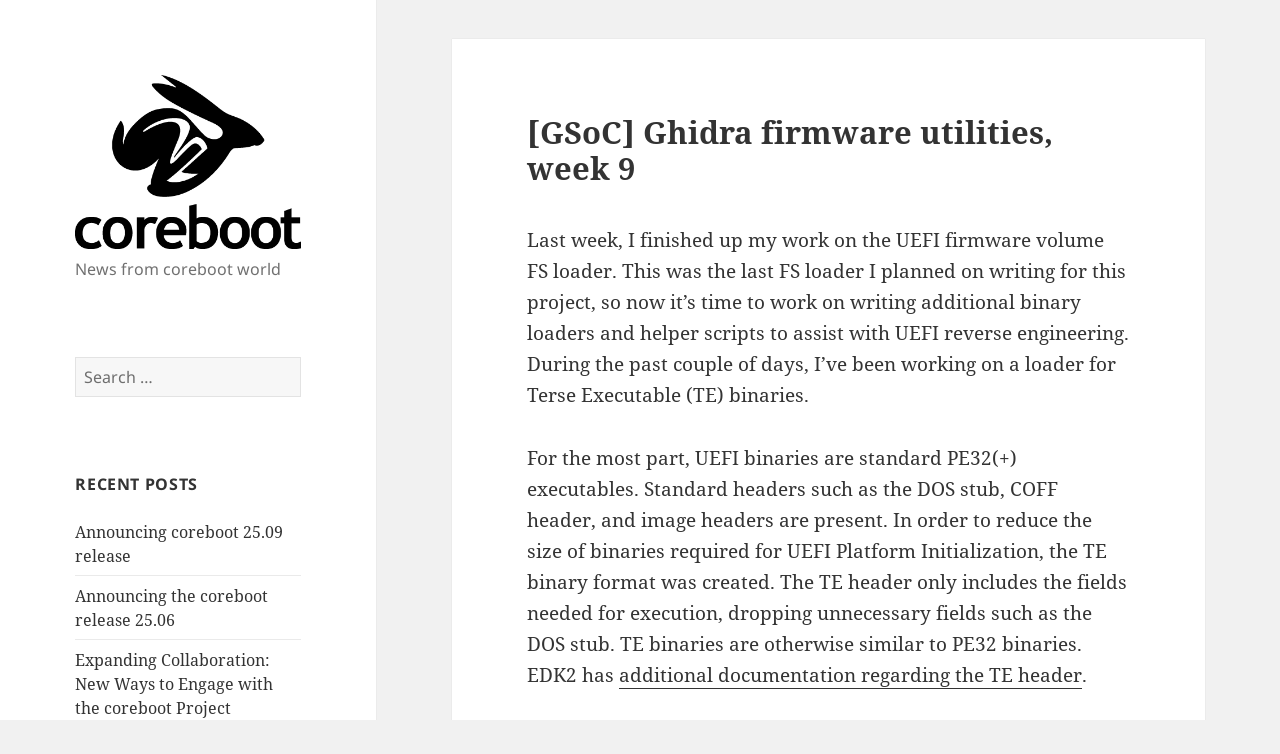

--- FILE ---
content_type: text/html; charset=UTF-8
request_url: https://blogs.coreboot.org/blog/2019/07/24/4743/
body_size: 11981
content:
<!DOCTYPE html>
<html lang="en-US" xmlns:og="http://opengraphprotocol.org/schema/" xmlns:fb="http://www.facebook.com/2008/fbml" itemscope itemtype="http://schema.org/Article" class="no-js">
<head>
	<meta charset="UTF-8">
	<meta name="viewport" content="width=device-width, initial-scale=1">
	<link rel="profile" href="http://gmpg.org/xfn/11">
	<link rel="pingback" href="https://blogs.coreboot.org/xmlrpc.php">
	<!--[if lt IE 9]>
	<script src="https://blogs.coreboot.org/wp-content/themes/twentyfifteen/js/html5.js"></script>
	<![endif]-->
	<script>(function(){document.documentElement.className='js'})();</script>
	<script>(function(html){html.className = html.className.replace(/\bno-js\b/,'js')})(document.documentElement);</script>
<title>[GSoC] Ghidra firmware utilities, week 9 &#8211; coreboot</title>
<meta name='robots' content='max-image-preview:large' />
<link rel='dns-prefetch' href='//blogs.coreboot.org' />
<link rel="alternate" type="application/rss+xml" title="coreboot &raquo; Feed" href="https://blogs.coreboot.org/feed/" />
<link rel="alternate" type="application/rss+xml" title="coreboot &raquo; Comments Feed" href="https://blogs.coreboot.org/comments/feed/" />
<link rel="alternate" title="oEmbed (JSON)" type="application/json+oembed" href="https://blogs.coreboot.org/wp-json/oembed/1.0/embed?url=https%3A%2F%2Fblogs.coreboot.org%2Fblog%2F2019%2F07%2F24%2F4743%2F" />
<link rel="alternate" title="oEmbed (XML)" type="text/xml+oembed" href="https://blogs.coreboot.org/wp-json/oembed/1.0/embed?url=https%3A%2F%2Fblogs.coreboot.org%2Fblog%2F2019%2F07%2F24%2F4743%2F&#038;format=xml" />
<style id='wp-img-auto-sizes-contain-inline-css'>
img:is([sizes=auto i],[sizes^="auto," i]){contain-intrinsic-size:3000px 1500px}
/*# sourceURL=wp-img-auto-sizes-contain-inline-css */
</style>
<style id='wp-block-library-inline-css'>
:root{--wp-block-synced-color:#7a00df;--wp-block-synced-color--rgb:122,0,223;--wp-bound-block-color:var(--wp-block-synced-color);--wp-editor-canvas-background:#ddd;--wp-admin-theme-color:#007cba;--wp-admin-theme-color--rgb:0,124,186;--wp-admin-theme-color-darker-10:#006ba1;--wp-admin-theme-color-darker-10--rgb:0,107,160.5;--wp-admin-theme-color-darker-20:#005a87;--wp-admin-theme-color-darker-20--rgb:0,90,135;--wp-admin-border-width-focus:2px}@media (min-resolution:192dpi){:root{--wp-admin-border-width-focus:1.5px}}.wp-element-button{cursor:pointer}:root .has-very-light-gray-background-color{background-color:#eee}:root .has-very-dark-gray-background-color{background-color:#313131}:root .has-very-light-gray-color{color:#eee}:root .has-very-dark-gray-color{color:#313131}:root .has-vivid-green-cyan-to-vivid-cyan-blue-gradient-background{background:linear-gradient(135deg,#00d084,#0693e3)}:root .has-purple-crush-gradient-background{background:linear-gradient(135deg,#34e2e4,#4721fb 50%,#ab1dfe)}:root .has-hazy-dawn-gradient-background{background:linear-gradient(135deg,#faaca8,#dad0ec)}:root .has-subdued-olive-gradient-background{background:linear-gradient(135deg,#fafae1,#67a671)}:root .has-atomic-cream-gradient-background{background:linear-gradient(135deg,#fdd79a,#004a59)}:root .has-nightshade-gradient-background{background:linear-gradient(135deg,#330968,#31cdcf)}:root .has-midnight-gradient-background{background:linear-gradient(135deg,#020381,#2874fc)}:root{--wp--preset--font-size--normal:16px;--wp--preset--font-size--huge:42px}.has-regular-font-size{font-size:1em}.has-larger-font-size{font-size:2.625em}.has-normal-font-size{font-size:var(--wp--preset--font-size--normal)}.has-huge-font-size{font-size:var(--wp--preset--font-size--huge)}.has-text-align-center{text-align:center}.has-text-align-left{text-align:left}.has-text-align-right{text-align:right}.has-fit-text{white-space:nowrap!important}#end-resizable-editor-section{display:none}.aligncenter{clear:both}.items-justified-left{justify-content:flex-start}.items-justified-center{justify-content:center}.items-justified-right{justify-content:flex-end}.items-justified-space-between{justify-content:space-between}.screen-reader-text{border:0;clip-path:inset(50%);height:1px;margin:-1px;overflow:hidden;padding:0;position:absolute;width:1px;word-wrap:normal!important}.screen-reader-text:focus{background-color:#ddd;clip-path:none;color:#444;display:block;font-size:1em;height:auto;left:5px;line-height:normal;padding:15px 23px 14px;text-decoration:none;top:5px;width:auto;z-index:100000}html :where(.has-border-color){border-style:solid}html :where([style*=border-top-color]){border-top-style:solid}html :where([style*=border-right-color]){border-right-style:solid}html :where([style*=border-bottom-color]){border-bottom-style:solid}html :where([style*=border-left-color]){border-left-style:solid}html :where([style*=border-width]){border-style:solid}html :where([style*=border-top-width]){border-top-style:solid}html :where([style*=border-right-width]){border-right-style:solid}html :where([style*=border-bottom-width]){border-bottom-style:solid}html :where([style*=border-left-width]){border-left-style:solid}html :where(img[class*=wp-image-]){height:auto;max-width:100%}:where(figure){margin:0 0 1em}html :where(.is-position-sticky){--wp-admin--admin-bar--position-offset:var(--wp-admin--admin-bar--height,0px)}@media screen and (max-width:600px){html :where(.is-position-sticky){--wp-admin--admin-bar--position-offset:0px}}

/*# sourceURL=wp-block-library-inline-css */
</style><style id='wp-block-heading-inline-css'>
h1:where(.wp-block-heading).has-background,h2:where(.wp-block-heading).has-background,h3:where(.wp-block-heading).has-background,h4:where(.wp-block-heading).has-background,h5:where(.wp-block-heading).has-background,h6:where(.wp-block-heading).has-background{padding:1.25em 2.375em}h1.has-text-align-left[style*=writing-mode]:where([style*=vertical-lr]),h1.has-text-align-right[style*=writing-mode]:where([style*=vertical-rl]),h2.has-text-align-left[style*=writing-mode]:where([style*=vertical-lr]),h2.has-text-align-right[style*=writing-mode]:where([style*=vertical-rl]),h3.has-text-align-left[style*=writing-mode]:where([style*=vertical-lr]),h3.has-text-align-right[style*=writing-mode]:where([style*=vertical-rl]),h4.has-text-align-left[style*=writing-mode]:where([style*=vertical-lr]),h4.has-text-align-right[style*=writing-mode]:where([style*=vertical-rl]),h5.has-text-align-left[style*=writing-mode]:where([style*=vertical-lr]),h5.has-text-align-right[style*=writing-mode]:where([style*=vertical-rl]),h6.has-text-align-left[style*=writing-mode]:where([style*=vertical-lr]),h6.has-text-align-right[style*=writing-mode]:where([style*=vertical-rl]){rotate:180deg}
/*# sourceURL=https://blogs.coreboot.org/wp-includes/blocks/heading/style.min.css */
</style>
<style id='wp-block-image-inline-css'>
.wp-block-image>a,.wp-block-image>figure>a{display:inline-block}.wp-block-image img{box-sizing:border-box;height:auto;max-width:100%;vertical-align:bottom}@media not (prefers-reduced-motion){.wp-block-image img.hide{visibility:hidden}.wp-block-image img.show{animation:show-content-image .4s}}.wp-block-image[style*=border-radius] img,.wp-block-image[style*=border-radius]>a{border-radius:inherit}.wp-block-image.has-custom-border img{box-sizing:border-box}.wp-block-image.aligncenter{text-align:center}.wp-block-image.alignfull>a,.wp-block-image.alignwide>a{width:100%}.wp-block-image.alignfull img,.wp-block-image.alignwide img{height:auto;width:100%}.wp-block-image .aligncenter,.wp-block-image .alignleft,.wp-block-image .alignright,.wp-block-image.aligncenter,.wp-block-image.alignleft,.wp-block-image.alignright{display:table}.wp-block-image .aligncenter>figcaption,.wp-block-image .alignleft>figcaption,.wp-block-image .alignright>figcaption,.wp-block-image.aligncenter>figcaption,.wp-block-image.alignleft>figcaption,.wp-block-image.alignright>figcaption{caption-side:bottom;display:table-caption}.wp-block-image .alignleft{float:left;margin:.5em 1em .5em 0}.wp-block-image .alignright{float:right;margin:.5em 0 .5em 1em}.wp-block-image .aligncenter{margin-left:auto;margin-right:auto}.wp-block-image :where(figcaption){margin-bottom:1em;margin-top:.5em}.wp-block-image.is-style-circle-mask img{border-radius:9999px}@supports ((-webkit-mask-image:none) or (mask-image:none)) or (-webkit-mask-image:none){.wp-block-image.is-style-circle-mask img{border-radius:0;-webkit-mask-image:url('data:image/svg+xml;utf8,<svg viewBox="0 0 100 100" xmlns="http://www.w3.org/2000/svg"><circle cx="50" cy="50" r="50"/></svg>');mask-image:url('data:image/svg+xml;utf8,<svg viewBox="0 0 100 100" xmlns="http://www.w3.org/2000/svg"><circle cx="50" cy="50" r="50"/></svg>');mask-mode:alpha;-webkit-mask-position:center;mask-position:center;-webkit-mask-repeat:no-repeat;mask-repeat:no-repeat;-webkit-mask-size:contain;mask-size:contain}}:root :where(.wp-block-image.is-style-rounded img,.wp-block-image .is-style-rounded img){border-radius:9999px}.wp-block-image figure{margin:0}.wp-lightbox-container{display:flex;flex-direction:column;position:relative}.wp-lightbox-container img{cursor:zoom-in}.wp-lightbox-container img:hover+button{opacity:1}.wp-lightbox-container button{align-items:center;backdrop-filter:blur(16px) saturate(180%);background-color:#5a5a5a40;border:none;border-radius:4px;cursor:zoom-in;display:flex;height:20px;justify-content:center;opacity:0;padding:0;position:absolute;right:16px;text-align:center;top:16px;width:20px;z-index:100}@media not (prefers-reduced-motion){.wp-lightbox-container button{transition:opacity .2s ease}}.wp-lightbox-container button:focus-visible{outline:3px auto #5a5a5a40;outline:3px auto -webkit-focus-ring-color;outline-offset:3px}.wp-lightbox-container button:hover{cursor:pointer;opacity:1}.wp-lightbox-container button:focus{opacity:1}.wp-lightbox-container button:focus,.wp-lightbox-container button:hover,.wp-lightbox-container button:not(:hover):not(:active):not(.has-background){background-color:#5a5a5a40;border:none}.wp-lightbox-overlay{box-sizing:border-box;cursor:zoom-out;height:100vh;left:0;overflow:hidden;position:fixed;top:0;visibility:hidden;width:100%;z-index:100000}.wp-lightbox-overlay .close-button{align-items:center;cursor:pointer;display:flex;justify-content:center;min-height:40px;min-width:40px;padding:0;position:absolute;right:calc(env(safe-area-inset-right) + 16px);top:calc(env(safe-area-inset-top) + 16px);z-index:5000000}.wp-lightbox-overlay .close-button:focus,.wp-lightbox-overlay .close-button:hover,.wp-lightbox-overlay .close-button:not(:hover):not(:active):not(.has-background){background:none;border:none}.wp-lightbox-overlay .lightbox-image-container{height:var(--wp--lightbox-container-height);left:50%;overflow:hidden;position:absolute;top:50%;transform:translate(-50%,-50%);transform-origin:top left;width:var(--wp--lightbox-container-width);z-index:9999999999}.wp-lightbox-overlay .wp-block-image{align-items:center;box-sizing:border-box;display:flex;height:100%;justify-content:center;margin:0;position:relative;transform-origin:0 0;width:100%;z-index:3000000}.wp-lightbox-overlay .wp-block-image img{height:var(--wp--lightbox-image-height);min-height:var(--wp--lightbox-image-height);min-width:var(--wp--lightbox-image-width);width:var(--wp--lightbox-image-width)}.wp-lightbox-overlay .wp-block-image figcaption{display:none}.wp-lightbox-overlay button{background:none;border:none}.wp-lightbox-overlay .scrim{background-color:#fff;height:100%;opacity:.9;position:absolute;width:100%;z-index:2000000}.wp-lightbox-overlay.active{visibility:visible}@media not (prefers-reduced-motion){.wp-lightbox-overlay.active{animation:turn-on-visibility .25s both}.wp-lightbox-overlay.active img{animation:turn-on-visibility .35s both}.wp-lightbox-overlay.show-closing-animation:not(.active){animation:turn-off-visibility .35s both}.wp-lightbox-overlay.show-closing-animation:not(.active) img{animation:turn-off-visibility .25s both}.wp-lightbox-overlay.zoom.active{animation:none;opacity:1;visibility:visible}.wp-lightbox-overlay.zoom.active .lightbox-image-container{animation:lightbox-zoom-in .4s}.wp-lightbox-overlay.zoom.active .lightbox-image-container img{animation:none}.wp-lightbox-overlay.zoom.active .scrim{animation:turn-on-visibility .4s forwards}.wp-lightbox-overlay.zoom.show-closing-animation:not(.active){animation:none}.wp-lightbox-overlay.zoom.show-closing-animation:not(.active) .lightbox-image-container{animation:lightbox-zoom-out .4s}.wp-lightbox-overlay.zoom.show-closing-animation:not(.active) .lightbox-image-container img{animation:none}.wp-lightbox-overlay.zoom.show-closing-animation:not(.active) .scrim{animation:turn-off-visibility .4s forwards}}@keyframes show-content-image{0%{visibility:hidden}99%{visibility:hidden}to{visibility:visible}}@keyframes turn-on-visibility{0%{opacity:0}to{opacity:1}}@keyframes turn-off-visibility{0%{opacity:1;visibility:visible}99%{opacity:0;visibility:visible}to{opacity:0;visibility:hidden}}@keyframes lightbox-zoom-in{0%{transform:translate(calc((-100vw + var(--wp--lightbox-scrollbar-width))/2 + var(--wp--lightbox-initial-left-position)),calc(-50vh + var(--wp--lightbox-initial-top-position))) scale(var(--wp--lightbox-scale))}to{transform:translate(-50%,-50%) scale(1)}}@keyframes lightbox-zoom-out{0%{transform:translate(-50%,-50%) scale(1);visibility:visible}99%{visibility:visible}to{transform:translate(calc((-100vw + var(--wp--lightbox-scrollbar-width))/2 + var(--wp--lightbox-initial-left-position)),calc(-50vh + var(--wp--lightbox-initial-top-position))) scale(var(--wp--lightbox-scale));visibility:hidden}}
/*# sourceURL=https://blogs.coreboot.org/wp-includes/blocks/image/style.min.css */
</style>
<style id='wp-block-image-theme-inline-css'>
:root :where(.wp-block-image figcaption){color:#555;font-size:13px;text-align:center}.is-dark-theme :root :where(.wp-block-image figcaption){color:#ffffffa6}.wp-block-image{margin:0 0 1em}
/*# sourceURL=https://blogs.coreboot.org/wp-includes/blocks/image/theme.min.css */
</style>
<style id='wp-block-paragraph-inline-css'>
.is-small-text{font-size:.875em}.is-regular-text{font-size:1em}.is-large-text{font-size:2.25em}.is-larger-text{font-size:3em}.has-drop-cap:not(:focus):first-letter{float:left;font-size:8.4em;font-style:normal;font-weight:100;line-height:.68;margin:.05em .1em 0 0;text-transform:uppercase}body.rtl .has-drop-cap:not(:focus):first-letter{float:none;margin-left:.1em}p.has-drop-cap.has-background{overflow:hidden}:root :where(p.has-background){padding:1.25em 2.375em}:where(p.has-text-color:not(.has-link-color)) a{color:inherit}p.has-text-align-left[style*="writing-mode:vertical-lr"],p.has-text-align-right[style*="writing-mode:vertical-rl"]{rotate:180deg}
/*# sourceURL=https://blogs.coreboot.org/wp-includes/blocks/paragraph/style.min.css */
</style>
<style id='global-styles-inline-css'>
:root{--wp--preset--aspect-ratio--square: 1;--wp--preset--aspect-ratio--4-3: 4/3;--wp--preset--aspect-ratio--3-4: 3/4;--wp--preset--aspect-ratio--3-2: 3/2;--wp--preset--aspect-ratio--2-3: 2/3;--wp--preset--aspect-ratio--16-9: 16/9;--wp--preset--aspect-ratio--9-16: 9/16;--wp--preset--color--black: #000000;--wp--preset--color--cyan-bluish-gray: #abb8c3;--wp--preset--color--white: #fff;--wp--preset--color--pale-pink: #f78da7;--wp--preset--color--vivid-red: #cf2e2e;--wp--preset--color--luminous-vivid-orange: #ff6900;--wp--preset--color--luminous-vivid-amber: #fcb900;--wp--preset--color--light-green-cyan: #7bdcb5;--wp--preset--color--vivid-green-cyan: #00d084;--wp--preset--color--pale-cyan-blue: #8ed1fc;--wp--preset--color--vivid-cyan-blue: #0693e3;--wp--preset--color--vivid-purple: #9b51e0;--wp--preset--color--dark-gray: #111;--wp--preset--color--light-gray: #f1f1f1;--wp--preset--color--yellow: #f4ca16;--wp--preset--color--dark-brown: #352712;--wp--preset--color--medium-pink: #e53b51;--wp--preset--color--light-pink: #ffe5d1;--wp--preset--color--dark-purple: #2e2256;--wp--preset--color--purple: #674970;--wp--preset--color--blue-gray: #22313f;--wp--preset--color--bright-blue: #55c3dc;--wp--preset--color--light-blue: #e9f2f9;--wp--preset--gradient--vivid-cyan-blue-to-vivid-purple: linear-gradient(135deg,rgb(6,147,227) 0%,rgb(155,81,224) 100%);--wp--preset--gradient--light-green-cyan-to-vivid-green-cyan: linear-gradient(135deg,rgb(122,220,180) 0%,rgb(0,208,130) 100%);--wp--preset--gradient--luminous-vivid-amber-to-luminous-vivid-orange: linear-gradient(135deg,rgb(252,185,0) 0%,rgb(255,105,0) 100%);--wp--preset--gradient--luminous-vivid-orange-to-vivid-red: linear-gradient(135deg,rgb(255,105,0) 0%,rgb(207,46,46) 100%);--wp--preset--gradient--very-light-gray-to-cyan-bluish-gray: linear-gradient(135deg,rgb(238,238,238) 0%,rgb(169,184,195) 100%);--wp--preset--gradient--cool-to-warm-spectrum: linear-gradient(135deg,rgb(74,234,220) 0%,rgb(151,120,209) 20%,rgb(207,42,186) 40%,rgb(238,44,130) 60%,rgb(251,105,98) 80%,rgb(254,248,76) 100%);--wp--preset--gradient--blush-light-purple: linear-gradient(135deg,rgb(255,206,236) 0%,rgb(152,150,240) 100%);--wp--preset--gradient--blush-bordeaux: linear-gradient(135deg,rgb(254,205,165) 0%,rgb(254,45,45) 50%,rgb(107,0,62) 100%);--wp--preset--gradient--luminous-dusk: linear-gradient(135deg,rgb(255,203,112) 0%,rgb(199,81,192) 50%,rgb(65,88,208) 100%);--wp--preset--gradient--pale-ocean: linear-gradient(135deg,rgb(255,245,203) 0%,rgb(182,227,212) 50%,rgb(51,167,181) 100%);--wp--preset--gradient--electric-grass: linear-gradient(135deg,rgb(202,248,128) 0%,rgb(113,206,126) 100%);--wp--preset--gradient--midnight: linear-gradient(135deg,rgb(2,3,129) 0%,rgb(40,116,252) 100%);--wp--preset--gradient--dark-gray-gradient-gradient: linear-gradient(90deg, rgba(17,17,17,1) 0%, rgba(42,42,42,1) 100%);--wp--preset--gradient--light-gray-gradient: linear-gradient(90deg, rgba(241,241,241,1) 0%, rgba(215,215,215,1) 100%);--wp--preset--gradient--white-gradient: linear-gradient(90deg, rgba(255,255,255,1) 0%, rgba(230,230,230,1) 100%);--wp--preset--gradient--yellow-gradient: linear-gradient(90deg, rgba(244,202,22,1) 0%, rgba(205,168,10,1) 100%);--wp--preset--gradient--dark-brown-gradient: linear-gradient(90deg, rgba(53,39,18,1) 0%, rgba(91,67,31,1) 100%);--wp--preset--gradient--medium-pink-gradient: linear-gradient(90deg, rgba(229,59,81,1) 0%, rgba(209,28,51,1) 100%);--wp--preset--gradient--light-pink-gradient: linear-gradient(90deg, rgba(255,229,209,1) 0%, rgba(255,200,158,1) 100%);--wp--preset--gradient--dark-purple-gradient: linear-gradient(90deg, rgba(46,34,86,1) 0%, rgba(66,48,123,1) 100%);--wp--preset--gradient--purple-gradient: linear-gradient(90deg, rgba(103,73,112,1) 0%, rgba(131,93,143,1) 100%);--wp--preset--gradient--blue-gray-gradient: linear-gradient(90deg, rgba(34,49,63,1) 0%, rgba(52,75,96,1) 100%);--wp--preset--gradient--bright-blue-gradient: linear-gradient(90deg, rgba(85,195,220,1) 0%, rgba(43,180,211,1) 100%);--wp--preset--gradient--light-blue-gradient: linear-gradient(90deg, rgba(233,242,249,1) 0%, rgba(193,218,238,1) 100%);--wp--preset--font-size--small: 13px;--wp--preset--font-size--medium: 20px;--wp--preset--font-size--large: 36px;--wp--preset--font-size--x-large: 42px;--wp--preset--spacing--20: 0.44rem;--wp--preset--spacing--30: 0.67rem;--wp--preset--spacing--40: 1rem;--wp--preset--spacing--50: 1.5rem;--wp--preset--spacing--60: 2.25rem;--wp--preset--spacing--70: 3.38rem;--wp--preset--spacing--80: 5.06rem;--wp--preset--shadow--natural: 6px 6px 9px rgba(0, 0, 0, 0.2);--wp--preset--shadow--deep: 12px 12px 50px rgba(0, 0, 0, 0.4);--wp--preset--shadow--sharp: 6px 6px 0px rgba(0, 0, 0, 0.2);--wp--preset--shadow--outlined: 6px 6px 0px -3px rgb(255, 255, 255), 6px 6px rgb(0, 0, 0);--wp--preset--shadow--crisp: 6px 6px 0px rgb(0, 0, 0);}:where(.is-layout-flex){gap: 0.5em;}:where(.is-layout-grid){gap: 0.5em;}body .is-layout-flex{display: flex;}.is-layout-flex{flex-wrap: wrap;align-items: center;}.is-layout-flex > :is(*, div){margin: 0;}body .is-layout-grid{display: grid;}.is-layout-grid > :is(*, div){margin: 0;}:where(.wp-block-columns.is-layout-flex){gap: 2em;}:where(.wp-block-columns.is-layout-grid){gap: 2em;}:where(.wp-block-post-template.is-layout-flex){gap: 1.25em;}:where(.wp-block-post-template.is-layout-grid){gap: 1.25em;}.has-black-color{color: var(--wp--preset--color--black) !important;}.has-cyan-bluish-gray-color{color: var(--wp--preset--color--cyan-bluish-gray) !important;}.has-white-color{color: var(--wp--preset--color--white) !important;}.has-pale-pink-color{color: var(--wp--preset--color--pale-pink) !important;}.has-vivid-red-color{color: var(--wp--preset--color--vivid-red) !important;}.has-luminous-vivid-orange-color{color: var(--wp--preset--color--luminous-vivid-orange) !important;}.has-luminous-vivid-amber-color{color: var(--wp--preset--color--luminous-vivid-amber) !important;}.has-light-green-cyan-color{color: var(--wp--preset--color--light-green-cyan) !important;}.has-vivid-green-cyan-color{color: var(--wp--preset--color--vivid-green-cyan) !important;}.has-pale-cyan-blue-color{color: var(--wp--preset--color--pale-cyan-blue) !important;}.has-vivid-cyan-blue-color{color: var(--wp--preset--color--vivid-cyan-blue) !important;}.has-vivid-purple-color{color: var(--wp--preset--color--vivid-purple) !important;}.has-black-background-color{background-color: var(--wp--preset--color--black) !important;}.has-cyan-bluish-gray-background-color{background-color: var(--wp--preset--color--cyan-bluish-gray) !important;}.has-white-background-color{background-color: var(--wp--preset--color--white) !important;}.has-pale-pink-background-color{background-color: var(--wp--preset--color--pale-pink) !important;}.has-vivid-red-background-color{background-color: var(--wp--preset--color--vivid-red) !important;}.has-luminous-vivid-orange-background-color{background-color: var(--wp--preset--color--luminous-vivid-orange) !important;}.has-luminous-vivid-amber-background-color{background-color: var(--wp--preset--color--luminous-vivid-amber) !important;}.has-light-green-cyan-background-color{background-color: var(--wp--preset--color--light-green-cyan) !important;}.has-vivid-green-cyan-background-color{background-color: var(--wp--preset--color--vivid-green-cyan) !important;}.has-pale-cyan-blue-background-color{background-color: var(--wp--preset--color--pale-cyan-blue) !important;}.has-vivid-cyan-blue-background-color{background-color: var(--wp--preset--color--vivid-cyan-blue) !important;}.has-vivid-purple-background-color{background-color: var(--wp--preset--color--vivid-purple) !important;}.has-black-border-color{border-color: var(--wp--preset--color--black) !important;}.has-cyan-bluish-gray-border-color{border-color: var(--wp--preset--color--cyan-bluish-gray) !important;}.has-white-border-color{border-color: var(--wp--preset--color--white) !important;}.has-pale-pink-border-color{border-color: var(--wp--preset--color--pale-pink) !important;}.has-vivid-red-border-color{border-color: var(--wp--preset--color--vivid-red) !important;}.has-luminous-vivid-orange-border-color{border-color: var(--wp--preset--color--luminous-vivid-orange) !important;}.has-luminous-vivid-amber-border-color{border-color: var(--wp--preset--color--luminous-vivid-amber) !important;}.has-light-green-cyan-border-color{border-color: var(--wp--preset--color--light-green-cyan) !important;}.has-vivid-green-cyan-border-color{border-color: var(--wp--preset--color--vivid-green-cyan) !important;}.has-pale-cyan-blue-border-color{border-color: var(--wp--preset--color--pale-cyan-blue) !important;}.has-vivid-cyan-blue-border-color{border-color: var(--wp--preset--color--vivid-cyan-blue) !important;}.has-vivid-purple-border-color{border-color: var(--wp--preset--color--vivid-purple) !important;}.has-vivid-cyan-blue-to-vivid-purple-gradient-background{background: var(--wp--preset--gradient--vivid-cyan-blue-to-vivid-purple) !important;}.has-light-green-cyan-to-vivid-green-cyan-gradient-background{background: var(--wp--preset--gradient--light-green-cyan-to-vivid-green-cyan) !important;}.has-luminous-vivid-amber-to-luminous-vivid-orange-gradient-background{background: var(--wp--preset--gradient--luminous-vivid-amber-to-luminous-vivid-orange) !important;}.has-luminous-vivid-orange-to-vivid-red-gradient-background{background: var(--wp--preset--gradient--luminous-vivid-orange-to-vivid-red) !important;}.has-very-light-gray-to-cyan-bluish-gray-gradient-background{background: var(--wp--preset--gradient--very-light-gray-to-cyan-bluish-gray) !important;}.has-cool-to-warm-spectrum-gradient-background{background: var(--wp--preset--gradient--cool-to-warm-spectrum) !important;}.has-blush-light-purple-gradient-background{background: var(--wp--preset--gradient--blush-light-purple) !important;}.has-blush-bordeaux-gradient-background{background: var(--wp--preset--gradient--blush-bordeaux) !important;}.has-luminous-dusk-gradient-background{background: var(--wp--preset--gradient--luminous-dusk) !important;}.has-pale-ocean-gradient-background{background: var(--wp--preset--gradient--pale-ocean) !important;}.has-electric-grass-gradient-background{background: var(--wp--preset--gradient--electric-grass) !important;}.has-midnight-gradient-background{background: var(--wp--preset--gradient--midnight) !important;}.has-small-font-size{font-size: var(--wp--preset--font-size--small) !important;}.has-medium-font-size{font-size: var(--wp--preset--font-size--medium) !important;}.has-large-font-size{font-size: var(--wp--preset--font-size--large) !important;}.has-x-large-font-size{font-size: var(--wp--preset--font-size--x-large) !important;}
/*# sourceURL=global-styles-inline-css */
</style>

<style id='classic-theme-styles-inline-css'>
/*! This file is auto-generated */
.wp-block-button__link{color:#fff;background-color:#32373c;border-radius:9999px;box-shadow:none;text-decoration:none;padding:calc(.667em + 2px) calc(1.333em + 2px);font-size:1.125em}.wp-block-file__button{background:#32373c;color:#fff;text-decoration:none}
/*# sourceURL=/wp-includes/css/classic-themes.min.css */
</style>
<link rel='stylesheet' id='twentyfifteen-fonts-css' href='https://blogs.coreboot.org/wp-content/themes/twentyfifteen/assets/fonts/noto-sans-plus-noto-serif-plus-inconsolata.css?ver=20230328' media='all' />
<link rel='stylesheet' id='genericons-css' href='https://blogs.coreboot.org/wp-content/themes/twentyfifteen/genericons/genericons.css?ver=20201026' media='all' />
<link rel='stylesheet' id='twentyfifteen-style-css' href='https://blogs.coreboot.org/wp-content/themes/twentyfifteen-child/style.css?ver=20250415' media='all' />
<link rel='stylesheet' id='twentyfifteen-block-style-css' href='https://blogs.coreboot.org/wp-content/themes/twentyfifteen/css/blocks.css?ver=20240715' media='all' />
<script src="https://blogs.coreboot.org/wp-includes/js/jquery/jquery.min.js?ver=3.7.1" id="jquery-core-js"></script>
<script src="https://blogs.coreboot.org/wp-includes/js/jquery/jquery-migrate.min.js?ver=3.4.1" id="jquery-migrate-js"></script>
<script id="twentyfifteen-script-js-extra">
var screenReaderText = {"expand":"\u003Cspan class=\"screen-reader-text\"\u003Eexpand child menu\u003C/span\u003E","collapse":"\u003Cspan class=\"screen-reader-text\"\u003Ecollapse child menu\u003C/span\u003E"};
//# sourceURL=twentyfifteen-script-js-extra
</script>
<script src="https://blogs.coreboot.org/wp-content/themes/twentyfifteen/js/functions.js?ver=20250303" id="twentyfifteen-script-js" defer data-wp-strategy="defer"></script>
<link rel="https://api.w.org/" href="https://blogs.coreboot.org/wp-json/" /><link rel="alternate" title="JSON" type="application/json" href="https://blogs.coreboot.org/wp-json/wp/v2/posts/4743" /><link rel="EditURI" type="application/rsd+xml" title="RSD" href="https://blogs.coreboot.org/xmlrpc.php?rsd" />
<meta name="generator" content="WordPress 6.9" />
<link rel="canonical" href="https://blogs.coreboot.org/blog/2019/07/24/4743/" />
<link rel='shortlink' href='https://blogs.coreboot.org/?p=4743' />

<!-- Facebook Open Graph metatags added by WordPress plugin - Network Publisher. Get it at: http://wordpress.org/extend/plugins/network-publisher/ -->
<meta property="og:site_name" content="coreboot" />
<meta property="og:title" content="Ghidra firmware utilities, week 9" />
<meta property="og:url" content="https://blogs.coreboot.org/blog/2019/07/24/4743/" />
<meta property="og:description" content="Last week, I finished up my work on the UEFI firmware volume FS loader. This was the last FS loader I planned on writing for this project, so now it&#039;s time to work on writing additional binary loaders and helper scripts to assist with UEFI reverse engineering. During the past couple of days, I&#039;ve" />
<meta property="og:type" content="article" />
<meta property="og:locale" content="en_us" />
<!-- End Facebook Open Graph metatags-->

<!-- Google Plus metatags added by WordPress plugin - Network Publisher. Get it at: http://wordpress.org/extend/plugins/network-publisher/ -->
<meta itemprop="name"  content="Ghidra firmware utilities, week 9" />
<meta itemprop="description" content="Last week, I finished up my work on the UEFI firmware volume FS loader. This was the last FS loader I planned on writing for this project, so now it&#039;s time to work on writing additional binary loaders and helper scripts to assist with UEFI reverse engineering. During the past couple of days, I&#039;ve" />
<meta itemprop="type" content="Article" />
<!-- End Google Plus metatags-->
</head>

<body class="wp-singular post-template-default single single-post postid-4743 single-format-standard wp-embed-responsive wp-theme-twentyfifteen wp-child-theme-twentyfifteen-child">
<div id="page" class="hfeed site">
	<a class="skip-link screen-reader-text" href="#content">Skip to content</a>

	<div id="sidebar" class="sidebar">
		<header id="masthead" class="site-header" role="banner">
			<div class="site-branding">
										<p class="site-title"><a href="https://blogs.coreboot.org/" rel="home"><img src="https://blogs.coreboot.org/files/2014/10/Coreboot_full_web.png" alt="coreboot" /></a></p>
											<p class="site-description">News from coreboot world</p>
									<button class="secondary-toggle">Menu and widgets</button>
			</div><!-- .site-branding -->
		</header><!-- .site-header -->

			<div id="secondary" class="secondary">

		
		
					<div id="widget-area" class="widget-area" role="complementary">
				<aside id="search-3" class="widget widget_search"><form role="search" method="get" class="search-form" action="https://blogs.coreboot.org/">
				<label>
					<span class="screen-reader-text">Search for:</span>
					<input type="search" class="search-field" placeholder="Search &hellip;" value="" name="s" />
				</label>
				<input type="submit" class="search-submit screen-reader-text" value="Search" />
			</form></aside>
		<aside id="recent-posts-3" class="widget widget_recent_entries">
		<h2 class="widget-title">Recent Posts</h2><nav aria-label="Recent Posts">
		<ul>
											<li>
					<a href="https://blogs.coreboot.org/blog/2025/10/10/announcing-coreboot-25-09-release/">Announcing coreboot 25.09 release</a>
									</li>
											<li>
					<a href="https://blogs.coreboot.org/blog/2025/07/04/announcing-the-coreboot-release-25-06/">Announcing the coreboot release 25.06</a>
									</li>
											<li>
					<a href="https://blogs.coreboot.org/blog/2025/04/17/expanding-collaboration-new-ways-to-engage-with-the-coreboot-project/">Expanding Collaboration: New Ways to Engage with the coreboot Project</a>
									</li>
											<li>
					<a href="https://blogs.coreboot.org/blog/2025/04/03/coreboot-25-03-has-been-released/">coreboot 25.03 has been released!</a>
									</li>
											<li>
					<a href="https://blogs.coreboot.org/blog/2024/10/29/response-to-blog-post-from-malibal/">Response to blog post from MALIBAL</a>
									</li>
					</ul>

		</nav></aside><aside id="linkcat-2" class="widget widget_links"><h2 class="widget-title">Blogroll</h2>
	<ul class='xoxo blogroll'>
<li><a href="https://9esec.io/blog/" title="Security meets usability">9elements Cyber Security</a></li>
<li><a href="https://blog.3mdeb.com/tags/coreboot/" title="Recent content in coreboot on Thoughts dereferenced from the scratchpad noise.">coreboot on Thoughts dereferenced from the scratchpad noise.</a></li>
<li><a href="http://firmwaresecurity.com/" title="a blog focused on hardware/firmware security news/info for BIOS, UEFI, and Coreboot, on Linux, Android, FreeBSD, Chrome, and other OSes.">FIRMWARESECURITY</a></li>
<li><a href="http://biosengineer.blogspot.com/">Harrison Hsieh&#039;s BIOS blog</a></li>
<li><a href="https://libreboot.org/news" title="News about Libreboot releases and development">News about Libreboot releases and development</a></li>
<li><a href="https://blog.osfw.foundation/">Open Source Firmware Foundation</a></li>
<li><a href="http://bioshacking.blogspot.com/">The BIOS Blog</a></li>
<li><a href="http://uefi.blogspot.com/">UEFI BLOG by Tim Lewis</a></li>
<li><a href="http://vzimmer.blogspot.com/">Vincent Zimmer&#039;s blog</a></li>

	</ul>
</aside>
<aside id="tag_cloud-2" class="widget widget_tag_cloud"><h2 class="widget-title">Tags</h2><nav aria-label="Tags"><div class="tagcloud"><ul class='wp-tag-cloud' role='list'>
	<li><a href="https://blogs.coreboot.org/blog/tag/amd/" class="tag-cloud-link tag-link-15 tag-link-position-1" style="font-size: 8pt;" aria-label="AMD (1 item)">AMD</a></li>
	<li><a href="https://blogs.coreboot.org/blog/tag/arm/" class="tag-cloud-link tag-link-4196 tag-link-position-2" style="font-size: 13.167785234899pt;" aria-label="ARM (6 items)">ARM</a></li>
	<li><a href="https://blogs.coreboot.org/blog/tag/asan/" class="tag-cloud-link tag-link-4223 tag-link-position-3" style="font-size: 11.758389261745pt;" aria-label="ASan (4 items)">ASan</a></li>
	<li><a href="https://blogs.coreboot.org/blog/tag/bios/" class="tag-cloud-link tag-link-4195 tag-link-position-4" style="font-size: 14.107382550336pt;" aria-label="BIOS (8 items)">BIOS</a></li>
	<li><a href="https://blogs.coreboot.org/blog/tag/coreboot/" class="tag-cloud-link tag-link-4191 tag-link-position-5" style="font-size: 16.456375838926pt;" aria-label="coreboot (15 items)">coreboot</a></li>
	<li><a href="https://blogs.coreboot.org/blog/tag/coreboot-release/" class="tag-cloud-link tag-link-4230 tag-link-position-6" style="font-size: 8pt;" aria-label="coreboot release (1 item)">coreboot release</a></li>
	<li><a href="https://blogs.coreboot.org/blog/tag/ec/" class="tag-cloud-link tag-link-4182 tag-link-position-7" style="font-size: 13.167785234899pt;" aria-label="ec (6 items)">ec</a></li>
	<li><a href="https://blogs.coreboot.org/blog/tag/filo/" class="tag-cloud-link tag-link-4190 tag-link-position-8" style="font-size: 8pt;" aria-label="FILO (1 item)">FILO</a></li>
	<li><a href="https://blogs.coreboot.org/blog/tag/flashrom/" class="tag-cloud-link tag-link-4189 tag-link-position-9" style="font-size: 15.986577181208pt;" aria-label="flashrom (13 items)">flashrom</a></li>
	<li><a href="https://blogs.coreboot.org/blog/tag/git/" class="tag-cloud-link tag-link-128 tag-link-position-10" style="font-size: 9.6912751677852pt;" aria-label="git (2 items)">git</a></li>
	<li><a href="https://blogs.coreboot.org/blog/tag/gsoc/" class="tag-cloud-link tag-link-4194 tag-link-position-11" style="font-size: 22pt;" aria-label="GSoC (60 items)">GSoC</a></li>
	<li><a href="https://blogs.coreboot.org/blog/tag/gsoc-2013/" class="tag-cloud-link tag-link-4176 tag-link-position-12" style="font-size: 12.510067114094pt;" aria-label="GSoC 2013 (5 items)">GSoC 2013</a></li>
	<li><a href="https://blogs.coreboot.org/blog/tag/gsoc2015/" class="tag-cloud-link tag-link-4180 tag-link-position-13" style="font-size: 13.167785234899pt;" aria-label="GSoC2015 (6 items)">GSoC2015</a></li>
	<li><a href="https://blogs.coreboot.org/blog/tag/gsoc-2015/" class="tag-cloud-link tag-link-4178 tag-link-position-14" style="font-size: 8pt;" aria-label="GSOC 2015 (1 item)">GSOC 2015</a></li>
	<li><a href="https://blogs.coreboot.org/blog/tag/gsoc-2016/" class="tag-cloud-link tag-link-4198 tag-link-position-15" style="font-size: 15.610738255034pt;" aria-label="GSoC 2016 (12 items)">GSoC 2016</a></li>
	<li><a href="https://blogs.coreboot.org/blog/tag/gsoc-2019/" class="tag-cloud-link tag-link-4220 tag-link-position-16" style="font-size: 17.771812080537pt;" aria-label="GSoC 2019 (21 items)">GSoC 2019</a></li>
	<li><a href="https://blogs.coreboot.org/blog/tag/gsoc-2020/" class="tag-cloud-link tag-link-4222 tag-link-position-17" style="font-size: 11.758389261745pt;" aria-label="GSoC 2020 (4 items)">GSoC 2020</a></li>
	<li><a href="https://blogs.coreboot.org/blog/tag/gsoc-2022/" class="tag-cloud-link tag-link-4232 tag-link-position-18" style="font-size: 8pt;" aria-label="GSoC 2022 (1 item)">GSoC 2022</a></li>
	<li><a href="https://blogs.coreboot.org/blog/tag/gsoc-update/" class="tag-cloud-link tag-link-4171 tag-link-position-19" style="font-size: 13.167785234899pt;" aria-label="GSoC Update (6 items)">GSoC Update</a></li>
	<li><a href="https://blogs.coreboot.org/blog/tag/h8s/" class="tag-cloud-link tag-link-4181 tag-link-position-20" style="font-size: 13.167785234899pt;" aria-label="h8s (6 items)">h8s</a></li>
	<li><a href="https://blogs.coreboot.org/blog/tag/kasan/" class="tag-cloud-link tag-link-4221 tag-link-position-21" style="font-size: 8pt;" aria-label="KASAN (1 item)">KASAN</a></li>
	<li><a href="https://blogs.coreboot.org/blog/tag/libgfxinit/" class="tag-cloud-link tag-link-4224 tag-link-position-22" style="font-size: 8pt;" aria-label="libgfxinit (1 item)">libgfxinit</a></li>
	<li><a href="https://blogs.coreboot.org/blog/tag/network-console/" class="tag-cloud-link tag-link-278 tag-link-position-23" style="font-size: 8pt;" aria-label="network console (1 item)">network console</a></li>
	<li><a href="https://blogs.coreboot.org/blog/tag/openembedded/" class="tag-cloud-link tag-link-4173 tag-link-position-24" style="font-size: 8pt;" aria-label="openembedded (1 item)">openembedded</a></li>
	<li><a href="https://blogs.coreboot.org/blog/tag/payload/" class="tag-cloud-link tag-link-4175 tag-link-position-25" style="font-size: 8pt;" aria-label="payload (1 item)">payload</a></li>
	<li><a href="https://blogs.coreboot.org/blog/tag/pmh4/" class="tag-cloud-link tag-link-4184 tag-link-position-26" style="font-size: 8pt;" aria-label="pmh4 (1 item)">pmh4</a></li>
	<li><a href="https://blogs.coreboot.org/blog/tag/pmh7/" class="tag-cloud-link tag-link-4185 tag-link-position-27" style="font-size: 8pt;" aria-label="pmh7 (1 item)">pmh7</a></li>
	<li><a href="https://blogs.coreboot.org/blog/tag/rayer-spipgm/" class="tag-cloud-link tag-link-4167 tag-link-position-28" style="font-size: 8pt;" aria-label="RayeR SPIPGM (1 item)">RayeR SPIPGM</a></li>
	<li><a href="https://blogs.coreboot.org/blog/tag/reproducible/" class="tag-cloud-link tag-link-4183 tag-link-position-29" style="font-size: 8pt;" aria-label="reproducible (1 item)">reproducible</a></li>
	<li><a href="https://blogs.coreboot.org/blog/tag/risc-v/" class="tag-cloud-link tag-link-4199 tag-link-position-30" style="font-size: 13.637583892617pt;" aria-label="RISC-V (7 items)">RISC-V</a></li>
	<li><a href="https://blogs.coreboot.org/blog/tag/serialice/" class="tag-cloud-link tag-link-4200 tag-link-position-31" style="font-size: 9.6912751677852pt;" aria-label="SerialICE (2 items)">SerialICE</a></li>
	<li><a href="https://blogs.coreboot.org/blog/tag/spice/" class="tag-cloud-link tag-link-4174 tag-link-position-32" style="font-size: 8pt;" aria-label="spice (1 item)">spice</a></li>
	<li><a href="https://blogs.coreboot.org/blog/tag/subversion/" class="tag-cloud-link tag-link-4170 tag-link-position-33" style="font-size: 8pt;" aria-label="subversion (1 item)">subversion</a></li>
	<li><a href="https://blogs.coreboot.org/blog/tag/svn/" class="tag-cloud-link tag-link-4169 tag-link-position-34" style="font-size: 8pt;" aria-label="svn (1 item)">svn</a></li>
	<li><a href="https://blogs.coreboot.org/blog/tag/thinker/" class="tag-cloud-link tag-link-4186 tag-link-position-35" style="font-size: 8pt;" aria-label="thinker (1 item)">thinker</a></li>
	<li><a href="https://blogs.coreboot.org/blog/tag/u-boot/" class="tag-cloud-link tag-link-4172 tag-link-position-36" style="font-size: 8pt;" aria-label="U-boot (1 item)">U-boot</a></li>
	<li><a href="https://blogs.coreboot.org/blog/tag/uefi/" class="tag-cloud-link tag-link-4188 tag-link-position-37" style="font-size: 9.6912751677852pt;" aria-label="UEFI (2 items)">UEFI</a></li>
	<li><a href="https://blogs.coreboot.org/blog/tag/usb/" class="tag-cloud-link tag-link-16 tag-link-position-38" style="font-size: 8pt;" aria-label="USB (1 item)">USB</a></li>
</ul>
</div>
</nav></aside>			</div><!-- .widget-area -->
		
	</div><!-- .secondary -->

	</div><!-- .sidebar -->

	<div id="content" class="site-content">

	<div id="primary" class="content-area">
		<main id="main" class="site-main">

		
<article id="post-4743" class="post-4743 post type-post status-publish format-standard hentry category-firmware category-gsoc category-tiano-core category-uefi tag-gsoc-2019">
	
	<header class="entry-header">
		<h1 class="entry-title">[GSoC] Ghidra firmware utilities, week 9</h1>	</header><!-- .entry-header -->

	<div class="entry-content">
		
<p>Last week, I finished up my work on the UEFI firmware volume FS loader. This was the last FS loader I planned on writing for this project, so now it&#8217;s time to work on writing additional binary loaders and helper scripts to assist with UEFI reverse engineering. During the past couple of days, I&#8217;ve been working on a loader for Terse Executable (TE) binaries.</p>



<p>For the most part, UEFI binaries are standard PE32(+) executables. Standard headers such as the DOS stub, COFF header, and image headers are present. In order to reduce the size of binaries required for UEFI Platform Initialization, the TE binary format was created. The TE header only includes the fields needed for execution, dropping unnecessary fields such as the DOS stub. TE binaries are otherwise similar to PE32 binaries. EDK2 has <a href="https://github.com/tianocore/edk2/blob/3806e1fd139775610d8f2e7541a916c3a91ad989/BaseTools/Source/C/Include/IndustryStandard/PeImage.h">additional documentation regarding the TE header</a>.</p>



<p>Like the existing PE32 binary loader, the TE binary loader defines the program sections and defines the entry point function. It can be used in conjunction with the UEFI firmware volume FS loader to import TE image sections for analysis.</p>


<div class="wp-block-image">
<figure class="aligncenter"><img decoding="async" src="https://blogs.coreboot.org/files/2019/07/2-1.png" alt=""/></figure>
</div>

<div class="wp-block-image">
<figure class="aligncenter"><img decoding="async" src="https://blogs.coreboot.org/files/2019/07/3-3-1.png" alt="" class="wp-image-4751"/></figure>
</div>

<div class="wp-block-image">
<figure class="aligncenter"><img decoding="async" src="https://blogs.coreboot.org/files/2019/07/4-1-1.png" alt="" class="wp-image-4752"/></figure>
</div>


<p>The TE binary loader is included <a href="https://github.com/al3xtjames/ghidra-firmware-utils/commit/a458659ba90221d9f06c024f87d0f3962cc65cf3">in the latest commit in ghidra-firmware-utils</a>. As always, feel free to submit an issue report if you encounter any problems with it.</p>



<h4 class="wp-block-heading">Plans for this week</h4>



<p>I have started working on the UEFI helper script. This script aims to assist with UEFI reverse engineering by loading UEFI type definitions, defining GUIDs, and fixing the entry point.</p>
	</div><!-- .entry-content -->

	
	<footer class="entry-footer">
		<span class="posted-on"><span class="screen-reader-text">Posted on </span><a href="https://blogs.coreboot.org/blog/2019/07/24/4743/" rel="bookmark"><time class="entry-date published" datetime="2019-07-24T17:14:16+00:00">2019-07-24</time><time class="updated" datetime="2022-07-14T11:44:52+00:00">2022-07-14</time></a></span><span class="byline"><span class="screen-reader-text">Author </span><span class="author vcard"><a class="url fn n" href="https://blogs.coreboot.org/blog/author/al3xtjames/">al3xtjames</a></span></span><span class="cat-links"><span class="screen-reader-text">Categories </span><a href="https://blogs.coreboot.org/blog/category/firmware/" rel="category tag">firmware</a>, <a href="https://blogs.coreboot.org/blog/category/gsoc/" rel="category tag">GSoC</a>, <a href="https://blogs.coreboot.org/blog/category/tiano-core/" rel="category tag">Tiano Core</a>, <a href="https://blogs.coreboot.org/blog/category/uefi/" rel="category tag">UEFI</a></span><span class="tags-links"><span class="screen-reader-text">Tags </span><a href="https://blogs.coreboot.org/blog/tag/gsoc-2019/" rel="tag">GSoC 2019</a></span>			</footer><!-- .entry-footer -->

</article><!-- #post-4743 -->

	<nav class="navigation post-navigation" aria-label="Posts">
		<h2 class="screen-reader-text">Post navigation</h2>
		<div class="nav-links"><div class="nav-previous"><a href="https://blogs.coreboot.org/blog/2019/07/22/announcing-coreboot-4-10/" rel="prev"><span class="meta-nav" aria-hidden="true">Previous</span> <span class="screen-reader-text">Previous post:</span> <span class="post-title">Announcing coreboot 4.10</span></a></div><div class="nav-next"><a href="https://blogs.coreboot.org/blog/2019/07/31/gsoc-ghidra-firmware-utilities-week-10/" rel="next"><span class="meta-nav" aria-hidden="true">Next</span> <span class="screen-reader-text">Next post:</span> <span class="post-title">[GSoC] Ghidra firmware utilities, week 10</span></a></div></div>
	</nav>
		</main><!-- .site-main -->
	</div><!-- .content-area -->


	</div><!-- .site-content -->

	<footer id="colophon" class="site-footer" role="contentinfo">
		<div class="site-info">
						<a href="https://wordpress.org/">Proudly powered by WordPress</a>
		</div><!-- .site-info -->
	</footer><!-- .site-footer -->

</div><!-- .site -->

<script type="speculationrules">
{"prefetch":[{"source":"document","where":{"and":[{"href_matches":"/*"},{"not":{"href_matches":["/wp-*.php","/wp-admin/*","/files/*","/wp-content/*","/wp-content/plugins/*","/wp-content/themes/twentyfifteen-child/*","/wp-content/themes/twentyfifteen/*","/*\\?(.+)"]}},{"not":{"selector_matches":"a[rel~=\"nofollow\"]"}},{"not":{"selector_matches":".no-prefetch, .no-prefetch a"}}]},"eagerness":"conservative"}]}
</script>

</body>
</html>
<!-- Cache Enabler by KeyCDN @ Thu, 04 Dec 2025 03:30:59 GMT (https-index.html) -->

--- FILE ---
content_type: text/css
request_url: https://blogs.coreboot.org/wp-content/themes/twentyfifteen-child/style.css?ver=20250415
body_size: 553
content:
/*
Theme Name:     Twenty Fifteen Child
Description:    
Author:         Mike Simmons
Template:       twentyfifteen

(optional values you can add: Theme URI, Author URI, Version)
*/

@import url("../twentyfifteen/style.css");

/* your theme customizations go below this line */

/* to display a larger logo image - change 20% to a value between ~ 15% to 5% (whatever works best) */

.site-header {
		padding: 0 20%;
	}

/*  post category box at top of page  use "display:none;" to remove  */

.page-header {
  border-color: #22313f;
}


 /* padding at top  default 8.3333% */
 
.site-main {
  padding: 4.3333% 0;
}

/* Remove automatic hyphenation */

.site-content article { word-wrap: normal; -webkit-hyphens: none; -moz-hyphens: none; hyphens: none; }
.widget-area .widget { word-wrap: normal; -webkit-hyphens: none; -moz-hyphens: none; hyphens: none; }


/* featured images full-width of content */

.post-thumbnail img {
        width: 100%;
        }


/* footer info box ("display: none;" removes footer box */

.site-info {
  padding: 5% 10%;
}

/* page & post title font (to change color, add color code under color:) */

.entry-title {
  font-size: 3.1rem;
  line-height: 1.1613;
  color: #;
}
